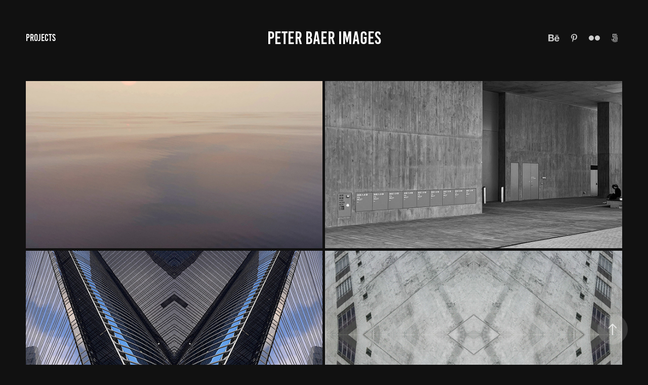

--- FILE ---
content_type: text/html; charset=utf-8
request_url: https://peterbaer.myportfolio.com/
body_size: 11925
content:
<!DOCTYPE HTML>
<html lang="en-US">
<head>
  <meta charset="UTF-8" />
  <meta name="viewport" content="width=device-width, initial-scale=1" />
      <meta name="twitter:card"  content="summary_large_image" />
      <meta name="twitter:site"  content="@AdobePortfolio" />
      <meta  property="og:title" content="Peter Baer" />
      <meta  property="og:image" content="https://cdn.myportfolio.com/248d3128600fb3454c647bea36d9719b/f8f896aa-f257-4dfe-ae27-090417039e5a_car_16x9.jpg?h=0b324785302d7b7abd4d9211b3f1376e" />
      <link rel="icon" href="[data-uri]"  />
      <link rel="stylesheet" href="/dist/css/main.css" type="text/css" />
      <link rel="stylesheet" href="https://cdn.myportfolio.com/248d3128600fb3454c647bea36d9719b/0edecb46bffa400987d3cf41b8219edf1706968933.css?h=43cb79ca3a7e672f7bca492a4887c247" type="text/css" />
    <link rel="canonical" href="https://peterbaer.myportfolio.com/projects" />
      <title>Peter Baer</title>
    <script type="text/javascript" src="//use.typekit.net/ik/[base64].js?cb=35f77bfb8b50944859ea3d3804e7194e7a3173fb" async onload="
    try {
      window.Typekit.load();
    } catch (e) {
      console.warn('Typekit not loaded.');
    }
    "></script>
</head>
  <body class="transition-enabled">  <div class='page-background-video page-background-video-with-panel'>
  </div>
  <div class="js-responsive-nav">
    <div class="responsive-nav has-social">
      <div class="close-responsive-click-area js-close-responsive-nav">
        <div class="close-responsive-button"></div>
      </div>
          <nav class="nav-container" data-hover-hint="nav" data-hover-hint-placement="bottom-start">
                <div class="gallery-title"><a href="/projects" class="active">Projects</a></div>
          </nav>
        <div class="social pf-nav-social" data-context="theme.nav" data-hover-hint="navSocialIcons" data-hover-hint-placement="bottom-start">
          <ul>
                  <li>
                    <a href="https://www.behance.net/peterabaer" target="_blank">
                      <svg id="Layer_1" data-name="Layer 1" xmlns="http://www.w3.org/2000/svg" viewBox="0 0 30 24" class="icon"><path id="path-1" d="M18.83,14.38a2.78,2.78,0,0,0,.65,1.9,2.31,2.31,0,0,0,1.7.59,2.31,2.31,0,0,0,1.38-.41,1.79,1.79,0,0,0,.71-0.87h2.31a4.48,4.48,0,0,1-1.71,2.53,5,5,0,0,1-2.78.76,5.53,5.53,0,0,1-2-.37,4.34,4.34,0,0,1-1.55-1,4.77,4.77,0,0,1-1-1.63,6.29,6.29,0,0,1,0-4.13,4.83,4.83,0,0,1,1-1.64A4.64,4.64,0,0,1,19.09,9a4.86,4.86,0,0,1,2-.4A4.5,4.5,0,0,1,23.21,9a4.36,4.36,0,0,1,1.5,1.3,5.39,5.39,0,0,1,.84,1.86,7,7,0,0,1,.18,2.18h-6.9Zm3.67-3.24A1.94,1.94,0,0,0,21,10.6a2.26,2.26,0,0,0-1,.22,2,2,0,0,0-.66.54,1.94,1.94,0,0,0-.35.69,3.47,3.47,0,0,0-.12.65h4.29A2.75,2.75,0,0,0,22.5,11.14ZM18.29,6h5.36V7.35H18.29V6ZM13.89,17.7a4.4,4.4,0,0,1-1.51.7,6.44,6.44,0,0,1-1.73.22H4.24V5.12h6.24a7.7,7.7,0,0,1,1.73.17,3.67,3.67,0,0,1,1.33.56,2.6,2.6,0,0,1,.86,1,3.74,3.74,0,0,1,.3,1.58,3,3,0,0,1-.46,1.7,3.33,3.33,0,0,1-1.35,1.12,3.19,3.19,0,0,1,1.82,1.26,3.79,3.79,0,0,1,.59,2.17,3.79,3.79,0,0,1-.39,1.77A3.24,3.24,0,0,1,13.89,17.7ZM11.72,8.19a1.25,1.25,0,0,0-.45-0.47,1.88,1.88,0,0,0-.64-0.24,5.5,5.5,0,0,0-.76-0.05H7.16v3.16h3a2,2,0,0,0,1.28-.38A1.43,1.43,0,0,0,11.89,9,1.73,1.73,0,0,0,11.72,8.19ZM11.84,13a2.39,2.39,0,0,0-1.52-.45H7.16v3.73h3.11a3.61,3.61,0,0,0,.82-0.09A2,2,0,0,0,11.77,16a1.39,1.39,0,0,0,.47-0.54,1.85,1.85,0,0,0,.17-0.88A1.77,1.77,0,0,0,11.84,13Z"/></svg>
                    </a>
                  </li>
                  <li>
                    <a href="https://www.pinterest.com/baer1596" target="_blank">
                      <svg xmlns="http://www.w3.org/2000/svg" xmlns:xlink="http://www.w3.org/1999/xlink" version="1.1" id="Layer_1" viewBox="0 0 30 24" xml:space="preserve" class="icon"><path d="M15.36 4C11.13 4 9 7.1 9 9.74c0 1.6 0.6 3 1.8 3.51c0.2 0.1 0.4 0 0.45-0.23 c0.04-0.16 0.14-0.57 0.18-0.74c0.06-0.23 0.04-0.31-0.13-0.51c-0.36-0.44-0.59-1-0.59-1.8c0-2.32 1.68-4.4 4.38-4.4 c2.39 0 3.7 1.5 3.7 3.52c0 2.65-1.14 4.89-2.82 4.89c-0.93 0-1.63-0.8-1.4-1.77c0.27-1.16 0.79-2.42 0.79-3.26 c0-0.75-0.39-1.38-1.2-1.38c-0.95 0-1.72 1.02-1.72 2.38c0 0.9 0.3 1.4 0.3 1.45s-0.97 4.26-1.14 5 c-0.34 1.49-0.05 3.31-0.03 3.49c0.01 0.1 0.1 0.1 0.2 0.05c0.09-0.12 1.22-1.56 1.61-3.01c0.11-0.41 0.63-2.53 0.63-2.53 c0.31 0.6 1.2 1.1 2.2 1.15c2.86 0 4.8-2.69 4.8-6.3C21 6.5 18.8 4 15.4 4z"/></svg>
                    </a>
                  </li>
                  <li>
                    <a href="http://www.flickr.com/photos/43037743@N07/" target="_blank">
                      <svg version="1.1" id="Layer_1" xmlns="http://www.w3.org/2000/svg" xmlns:xlink="http://www.w3.org/1999/xlink" viewBox="0 0 30 24" style="enable-background:new 0 0 30 24;" xml:space="preserve" class="icon"><circle cx="9" cy="12" r="5"/><circle cx="21" cy="12" r="5"/></svg>
                    </a>
                  </li>
                  <li>
                    <a href="http://peterbaer.500px.com" target="_blank">
                      <svg version="1.1" id="Layer_1" xmlns="http://www.w3.org/2000/svg" xmlns:xlink="http://www.w3.org/1999/xlink" x="0px" y="0px" viewBox="0 0 30 24" style="enable-background:new 0 0 30 24;" xml:space="preserve" class="icon">
                      <path d="M11,14.5c0,0,0.1,0.2,0.1,0.4c0.3,0.6,0.6,1.2,1.1,1.7c0.5,0.5,1,0.9,1.7,1.1c0.6,0.3,1.3,0.4,2,0.4c0.7,0,1.4-0.1,2-0.4
                        c0.6-0.3,1.2-0.6,1.7-1.1c0.5-0.5,0.9-1,1.1-1.7c0.3-0.6,0.4-1.3,0.4-2c0-0.7-0.1-1.4-0.4-2c-0.3-0.6-0.6-1.2-1.1-1.7
                        c-0.5-0.5-1-0.9-1.7-1.1c-0.6-0.3-1.3-0.4-2-0.4c-0.7,0-1.4,0.1-2.1,0.4c-0.5,0.2-1.4,0.8-1.9,1.3l0,0V5l7.2,0
                        c0.3,0,0.3-0.4,0.3-0.5c0-0.1,0-0.5-0.3-0.5l-7.8,0C11.2,4,11,4.2,11,4.3v6.1c0,0.2,0.2,0.3,0.5,0.4c0.4,0.1,0.5,0,0.7-0.2l0,0
                        c0.2-0.2,0.7-0.8,0.7-0.8c0.8-0.8,1.9-1.3,3-1.3c1.1,0,2.2,0.4,3,1.3c0.8,0.8,1.3,1.9,1.3,3c0,1.1-0.4,2.2-1.2,3
                        c-0.8,0.8-1.9,1.3-3,1.3c-0.8,0-1.5-0.2-2.2-0.6l0-3.7c0-0.5,0.2-1,0.6-1.4c0.4-0.5,1-0.7,1.6-0.7c0.6,0,1.2,0.2,1.6,0.6
                        c0.4,0.4,0.6,0.9,0.6,1.5c0,1.2-1,2.2-2.2,2.2c-0.2,0-0.7-0.1-0.7-0.1c-0.2-0.1-0.4,0.3-0.4,0.4c-0.1,0.4,0.1,0.5,0.1,0.5
                        c0.4,0.1,0.7,0.1,1,0.1c1.7,0,3.2-1.4,3.2-3.2c0-1.7-1.4-3.1-3.2-3.1c-0.9,0-1.7,0.3-2.3,0.9c-0.6,0.6-0.9,1.3-0.9,2.1l0,0
                        c0,0.1,0,2.3,0,3l0,0c-0.3-0.4-0.7-0.9-0.9-1.5c-0.1-0.2-0.3-0.2-0.5-0.1C11.2,14.2,10.9,14.3,11,14.5L11,14.5z M14.7,13.6
                        c0,0.1,0.1,0.2,0.2,0.3l0,0c0.1,0.1,0.2,0.1,0.3,0.1c0.1,0,0.1,0,0.1,0c0,0,0.5-0.5,0.6-0.6l0.6,0.6c0.1,0.1,0.1,0.1,0.2,0.1
                        c0.1,0,0.2-0.1,0.3-0.2c0.2-0.2,0.1-0.4,0.1-0.4l-0.6-0.6l0.6-0.6c0.1-0.1,0-0.3-0.1-0.4c-0.2-0.2-0.3-0.2-0.4-0.1l-0.6,0.6
                        l-0.6-0.6c0,0-0.1,0-0.1,0c-0.1,0-0.2,0.1-0.3,0.2c-0.2,0.2-0.2,0.3-0.1,0.4l0.6,0.6l-0.6,0.6C14.7,13.5,14.7,13.6,14.7,13.6z
                         M16,5.7c-0.9,0-1.9,0.2-2.7,0.5c-0.1,0-0.1,0.1-0.1,0.2c0,0.1,0,0.2,0.1,0.3c0,0.1,0.2,0.4,0.4,0.3c0.8-0.3,1.6-0.4,2.3-0.4
                        c0.9,0,1.7,0.2,2.5,0.5c0.6,0.3,1.2,0.6,1.8,1.2c0,0,0.1,0.1,0.1,0.1c0.1,0,0.2-0.1,0.3-0.2C20.9,8,21,7.8,20.9,7.6
                        c-0.6-0.6-1.3-1-2.1-1.4C17.9,5.9,16.9,5.7,16,5.7z M21,17.3L21,17.3c-0.1-0.1-0.2-0.2-0.3-0.2c-0.1,0-0.2,0-0.2,0.1l-0.1,0.1
                        c-0.6,0.6-1.3,1-2,1.4c-0.8,0.3-1.6,0.5-2.5,0.5c-0.9,0-1.7-0.2-2.5-0.5c-0.8-0.3-1.4-0.8-2-1.4c-0.6-0.6-1.1-1.3-1.4-2
                        c-0.3-0.7-0.4-1.2-0.4-1.4c0,0,0,0,0,0c0-0.2-0.2-0.2-0.5-0.2c-0.1,0-0.5,0.1-0.4,0.3l0,0C8.9,14.5,9,15,9.3,15.6
                        c0.4,0.9,0.9,1.6,1.6,2.3c0.7,0.7,1.4,1.2,2.3,1.6C14,19.8,15,20,16,20c1,0,1.9-0.2,2.8-0.6c0.9-0.4,1.6-0.9,2.3-1.6
                        c0,0,0,0,0.1-0.1C21.2,17.7,21.3,17.6,21,17.3z"/>
                      </svg>
                    </a>
                  </li>
          </ul>
        </div>
    </div>
  </div>
    <header class="site-header js-site-header " data-context="theme.nav" data-hover-hint="nav" data-hover-hint-placement="top-start">
        <nav class="nav-container" data-hover-hint="nav" data-hover-hint-placement="bottom-start">
                <div class="gallery-title"><a href="/projects" class="active">Projects</a></div>
        </nav>
        <div class="logo-wrap" data-context="theme.logo.header" data-hover-hint="logo" data-hover-hint-placement="bottom-start">
          <div class="logo e2e-site-logo-text logo-text  ">
              <a href="/projects" class="preserve-whitespace">peter baer images</a>

          </div>
        </div>
        <div class="social pf-nav-social" data-context="theme.nav" data-hover-hint="navSocialIcons" data-hover-hint-placement="bottom-start">
          <ul>
                  <li>
                    <a href="https://www.behance.net/peterabaer" target="_blank">
                      <svg id="Layer_1" data-name="Layer 1" xmlns="http://www.w3.org/2000/svg" viewBox="0 0 30 24" class="icon"><path id="path-1" d="M18.83,14.38a2.78,2.78,0,0,0,.65,1.9,2.31,2.31,0,0,0,1.7.59,2.31,2.31,0,0,0,1.38-.41,1.79,1.79,0,0,0,.71-0.87h2.31a4.48,4.48,0,0,1-1.71,2.53,5,5,0,0,1-2.78.76,5.53,5.53,0,0,1-2-.37,4.34,4.34,0,0,1-1.55-1,4.77,4.77,0,0,1-1-1.63,6.29,6.29,0,0,1,0-4.13,4.83,4.83,0,0,1,1-1.64A4.64,4.64,0,0,1,19.09,9a4.86,4.86,0,0,1,2-.4A4.5,4.5,0,0,1,23.21,9a4.36,4.36,0,0,1,1.5,1.3,5.39,5.39,0,0,1,.84,1.86,7,7,0,0,1,.18,2.18h-6.9Zm3.67-3.24A1.94,1.94,0,0,0,21,10.6a2.26,2.26,0,0,0-1,.22,2,2,0,0,0-.66.54,1.94,1.94,0,0,0-.35.69,3.47,3.47,0,0,0-.12.65h4.29A2.75,2.75,0,0,0,22.5,11.14ZM18.29,6h5.36V7.35H18.29V6ZM13.89,17.7a4.4,4.4,0,0,1-1.51.7,6.44,6.44,0,0,1-1.73.22H4.24V5.12h6.24a7.7,7.7,0,0,1,1.73.17,3.67,3.67,0,0,1,1.33.56,2.6,2.6,0,0,1,.86,1,3.74,3.74,0,0,1,.3,1.58,3,3,0,0,1-.46,1.7,3.33,3.33,0,0,1-1.35,1.12,3.19,3.19,0,0,1,1.82,1.26,3.79,3.79,0,0,1,.59,2.17,3.79,3.79,0,0,1-.39,1.77A3.24,3.24,0,0,1,13.89,17.7ZM11.72,8.19a1.25,1.25,0,0,0-.45-0.47,1.88,1.88,0,0,0-.64-0.24,5.5,5.5,0,0,0-.76-0.05H7.16v3.16h3a2,2,0,0,0,1.28-.38A1.43,1.43,0,0,0,11.89,9,1.73,1.73,0,0,0,11.72,8.19ZM11.84,13a2.39,2.39,0,0,0-1.52-.45H7.16v3.73h3.11a3.61,3.61,0,0,0,.82-0.09A2,2,0,0,0,11.77,16a1.39,1.39,0,0,0,.47-0.54,1.85,1.85,0,0,0,.17-0.88A1.77,1.77,0,0,0,11.84,13Z"/></svg>
                    </a>
                  </li>
                  <li>
                    <a href="https://www.pinterest.com/baer1596" target="_blank">
                      <svg xmlns="http://www.w3.org/2000/svg" xmlns:xlink="http://www.w3.org/1999/xlink" version="1.1" id="Layer_1" viewBox="0 0 30 24" xml:space="preserve" class="icon"><path d="M15.36 4C11.13 4 9 7.1 9 9.74c0 1.6 0.6 3 1.8 3.51c0.2 0.1 0.4 0 0.45-0.23 c0.04-0.16 0.14-0.57 0.18-0.74c0.06-0.23 0.04-0.31-0.13-0.51c-0.36-0.44-0.59-1-0.59-1.8c0-2.32 1.68-4.4 4.38-4.4 c2.39 0 3.7 1.5 3.7 3.52c0 2.65-1.14 4.89-2.82 4.89c-0.93 0-1.63-0.8-1.4-1.77c0.27-1.16 0.79-2.42 0.79-3.26 c0-0.75-0.39-1.38-1.2-1.38c-0.95 0-1.72 1.02-1.72 2.38c0 0.9 0.3 1.4 0.3 1.45s-0.97 4.26-1.14 5 c-0.34 1.49-0.05 3.31-0.03 3.49c0.01 0.1 0.1 0.1 0.2 0.05c0.09-0.12 1.22-1.56 1.61-3.01c0.11-0.41 0.63-2.53 0.63-2.53 c0.31 0.6 1.2 1.1 2.2 1.15c2.86 0 4.8-2.69 4.8-6.3C21 6.5 18.8 4 15.4 4z"/></svg>
                    </a>
                  </li>
                  <li>
                    <a href="http://www.flickr.com/photos/43037743@N07/" target="_blank">
                      <svg version="1.1" id="Layer_1" xmlns="http://www.w3.org/2000/svg" xmlns:xlink="http://www.w3.org/1999/xlink" viewBox="0 0 30 24" style="enable-background:new 0 0 30 24;" xml:space="preserve" class="icon"><circle cx="9" cy="12" r="5"/><circle cx="21" cy="12" r="5"/></svg>
                    </a>
                  </li>
                  <li>
                    <a href="http://peterbaer.500px.com" target="_blank">
                      <svg version="1.1" id="Layer_1" xmlns="http://www.w3.org/2000/svg" xmlns:xlink="http://www.w3.org/1999/xlink" x="0px" y="0px" viewBox="0 0 30 24" style="enable-background:new 0 0 30 24;" xml:space="preserve" class="icon">
                      <path d="M11,14.5c0,0,0.1,0.2,0.1,0.4c0.3,0.6,0.6,1.2,1.1,1.7c0.5,0.5,1,0.9,1.7,1.1c0.6,0.3,1.3,0.4,2,0.4c0.7,0,1.4-0.1,2-0.4
                        c0.6-0.3,1.2-0.6,1.7-1.1c0.5-0.5,0.9-1,1.1-1.7c0.3-0.6,0.4-1.3,0.4-2c0-0.7-0.1-1.4-0.4-2c-0.3-0.6-0.6-1.2-1.1-1.7
                        c-0.5-0.5-1-0.9-1.7-1.1c-0.6-0.3-1.3-0.4-2-0.4c-0.7,0-1.4,0.1-2.1,0.4c-0.5,0.2-1.4,0.8-1.9,1.3l0,0V5l7.2,0
                        c0.3,0,0.3-0.4,0.3-0.5c0-0.1,0-0.5-0.3-0.5l-7.8,0C11.2,4,11,4.2,11,4.3v6.1c0,0.2,0.2,0.3,0.5,0.4c0.4,0.1,0.5,0,0.7-0.2l0,0
                        c0.2-0.2,0.7-0.8,0.7-0.8c0.8-0.8,1.9-1.3,3-1.3c1.1,0,2.2,0.4,3,1.3c0.8,0.8,1.3,1.9,1.3,3c0,1.1-0.4,2.2-1.2,3
                        c-0.8,0.8-1.9,1.3-3,1.3c-0.8,0-1.5-0.2-2.2-0.6l0-3.7c0-0.5,0.2-1,0.6-1.4c0.4-0.5,1-0.7,1.6-0.7c0.6,0,1.2,0.2,1.6,0.6
                        c0.4,0.4,0.6,0.9,0.6,1.5c0,1.2-1,2.2-2.2,2.2c-0.2,0-0.7-0.1-0.7-0.1c-0.2-0.1-0.4,0.3-0.4,0.4c-0.1,0.4,0.1,0.5,0.1,0.5
                        c0.4,0.1,0.7,0.1,1,0.1c1.7,0,3.2-1.4,3.2-3.2c0-1.7-1.4-3.1-3.2-3.1c-0.9,0-1.7,0.3-2.3,0.9c-0.6,0.6-0.9,1.3-0.9,2.1l0,0
                        c0,0.1,0,2.3,0,3l0,0c-0.3-0.4-0.7-0.9-0.9-1.5c-0.1-0.2-0.3-0.2-0.5-0.1C11.2,14.2,10.9,14.3,11,14.5L11,14.5z M14.7,13.6
                        c0,0.1,0.1,0.2,0.2,0.3l0,0c0.1,0.1,0.2,0.1,0.3,0.1c0.1,0,0.1,0,0.1,0c0,0,0.5-0.5,0.6-0.6l0.6,0.6c0.1,0.1,0.1,0.1,0.2,0.1
                        c0.1,0,0.2-0.1,0.3-0.2c0.2-0.2,0.1-0.4,0.1-0.4l-0.6-0.6l0.6-0.6c0.1-0.1,0-0.3-0.1-0.4c-0.2-0.2-0.3-0.2-0.4-0.1l-0.6,0.6
                        l-0.6-0.6c0,0-0.1,0-0.1,0c-0.1,0-0.2,0.1-0.3,0.2c-0.2,0.2-0.2,0.3-0.1,0.4l0.6,0.6l-0.6,0.6C14.7,13.5,14.7,13.6,14.7,13.6z
                         M16,5.7c-0.9,0-1.9,0.2-2.7,0.5c-0.1,0-0.1,0.1-0.1,0.2c0,0.1,0,0.2,0.1,0.3c0,0.1,0.2,0.4,0.4,0.3c0.8-0.3,1.6-0.4,2.3-0.4
                        c0.9,0,1.7,0.2,2.5,0.5c0.6,0.3,1.2,0.6,1.8,1.2c0,0,0.1,0.1,0.1,0.1c0.1,0,0.2-0.1,0.3-0.2C20.9,8,21,7.8,20.9,7.6
                        c-0.6-0.6-1.3-1-2.1-1.4C17.9,5.9,16.9,5.7,16,5.7z M21,17.3L21,17.3c-0.1-0.1-0.2-0.2-0.3-0.2c-0.1,0-0.2,0-0.2,0.1l-0.1,0.1
                        c-0.6,0.6-1.3,1-2,1.4c-0.8,0.3-1.6,0.5-2.5,0.5c-0.9,0-1.7-0.2-2.5-0.5c-0.8-0.3-1.4-0.8-2-1.4c-0.6-0.6-1.1-1.3-1.4-2
                        c-0.3-0.7-0.4-1.2-0.4-1.4c0,0,0,0,0,0c0-0.2-0.2-0.2-0.5-0.2c-0.1,0-0.5,0.1-0.4,0.3l0,0C8.9,14.5,9,15,9.3,15.6
                        c0.4,0.9,0.9,1.6,1.6,2.3c0.7,0.7,1.4,1.2,2.3,1.6C14,19.8,15,20,16,20c1,0,1.9-0.2,2.8-0.6c0.9-0.4,1.6-0.9,2.3-1.6
                        c0,0,0,0,0.1-0.1C21.2,17.7,21.3,17.6,21,17.3z"/>
                      </svg>
                    </a>
                  </li>
          </ul>
        </div>
        <div class="hamburger-click-area js-hamburger">
          <div class="hamburger">
            <i></i>
            <i></i>
            <i></i>
          </div>
        </div>
    </header>
    <div class="header-placeholder"></div>
  <div class="site-wrap cfix js-site-wrap">
    <div class="site-container">
      <div class="site-content e2e-site-content">
        <main>
          <section class="project-covers" data-context="page.gallery.covers">
          <a class="project-cover js-project-cover-touch hold-space" href="/a-very-quiet-morning-east-of-the-pratas-reef" data-context="pages" data-identity="id:p64daf57f04c6d2f27d73732e2ad6459a990e0f88bf53a70ab2082" data-hover-hint="galleryPageCover" data-hover-hint-id="p64daf57f04c6d2f27d73732e2ad6459a990e0f88bf53a70ab2082">
            <div class="cover-content-container">
              <div class="cover-image-wrap">
                <div class="cover-image">
                    <div class="cover cover-normal">

            <img
              class="cover__img js-lazy"
              src="https://cdn.myportfolio.com/248d3128600fb3454c647bea36d9719b/f8f896aa-f257-4dfe-ae27-090417039e5a_carw_16x9x32.jpg?h=46a1df8b734768060bef13ac3c0fc53d"
              data-src="https://cdn.myportfolio.com/248d3128600fb3454c647bea36d9719b/f8f896aa-f257-4dfe-ae27-090417039e5a_car_16x9.jpg?h=0b324785302d7b7abd4d9211b3f1376e"
              data-srcset="https://cdn.myportfolio.com/248d3128600fb3454c647bea36d9719b/f8f896aa-f257-4dfe-ae27-090417039e5a_carw_16x9x640.jpg?h=feac80c594780cf7602c3e98fc24a03a 640w, https://cdn.myportfolio.com/248d3128600fb3454c647bea36d9719b/f8f896aa-f257-4dfe-ae27-090417039e5a_carw_16x9x1280.jpg?h=acd33478614897e7fd0d98b15dfb8ca3 1280w, https://cdn.myportfolio.com/248d3128600fb3454c647bea36d9719b/f8f896aa-f257-4dfe-ae27-090417039e5a_carw_16x9x1366.jpg?h=cc1f5ae1e00718d1a0ae201a7df748ee 1366w, https://cdn.myportfolio.com/248d3128600fb3454c647bea36d9719b/f8f896aa-f257-4dfe-ae27-090417039e5a_carw_16x9x1920.jpg?h=3151bc70ee6d3baed44ea0254666e4ca 1920w, https://cdn.myportfolio.com/248d3128600fb3454c647bea36d9719b/f8f896aa-f257-4dfe-ae27-090417039e5a_carw_16x9x2560.jpg?h=22228e575631553e87806a226c7a5807 2560w, https://cdn.myportfolio.com/248d3128600fb3454c647bea36d9719b/f8f896aa-f257-4dfe-ae27-090417039e5a_carw_16x9x5120.jpg?h=1ea726e97a46fbc679716a49cb88a854 5120w"
              data-sizes="(max-width: 540px) 100vw, (max-width: 768px) 50vw, calc(100vw / 2)"
            >
                              </div>
                </div>
              </div>
              <div class="details-wrap">
                <div class="details">
                  <div class="details-inner">
                      <div class="title preserve-whitespace">a very quiet morning east of the Pratas Reef</div>
                      <div class="date">2023</div>
                  </div>
                </div>
              </div>
            </div>
          </a>
          <a class="project-cover js-project-cover-touch hold-space" href="/little-people" data-context="pages" data-identity="id:p61ecff8a1dd7fbdf2a63d2a9b09a416622ee7ac30f601a5d201b0" data-hover-hint="galleryPageCover" data-hover-hint-id="p61ecff8a1dd7fbdf2a63d2a9b09a416622ee7ac30f601a5d201b0">
            <div class="cover-content-container">
              <div class="cover-image-wrap">
                <div class="cover-image">
                    <div class="cover cover-normal">

            <img
              class="cover__img js-lazy"
              src="https://cdn.myportfolio.com/248d3128600fb3454c647bea36d9719b/575f3e54-840b-4b8f-8e7e-367d4abec01a_carw_16x9x32.JPG?h=700919fc155ea6ae1746dc5b8048136f"
              data-src="https://cdn.myportfolio.com/248d3128600fb3454c647bea36d9719b/575f3e54-840b-4b8f-8e7e-367d4abec01a_car_16x9.JPG?h=0e4440d31ad1f1d0c1906d34c255190d"
              data-srcset="https://cdn.myportfolio.com/248d3128600fb3454c647bea36d9719b/575f3e54-840b-4b8f-8e7e-367d4abec01a_carw_16x9x640.JPG?h=4b7b369fef4e27da2ebcef6d61294b5e 640w, https://cdn.myportfolio.com/248d3128600fb3454c647bea36d9719b/575f3e54-840b-4b8f-8e7e-367d4abec01a_carw_16x9x1280.JPG?h=9221ec7ebe3cdd1c9d3aec68804c0ac9 1280w, https://cdn.myportfolio.com/248d3128600fb3454c647bea36d9719b/575f3e54-840b-4b8f-8e7e-367d4abec01a_carw_16x9x1366.JPG?h=138201cf77eedf059cace6d9ea72051c 1366w, https://cdn.myportfolio.com/248d3128600fb3454c647bea36d9719b/575f3e54-840b-4b8f-8e7e-367d4abec01a_carw_16x9x1920.JPG?h=da6c938498bdaf8159ea21d84f9026de 1920w, https://cdn.myportfolio.com/248d3128600fb3454c647bea36d9719b/575f3e54-840b-4b8f-8e7e-367d4abec01a_carw_16x9x2560.JPG?h=262ada8ed0050db26a00b5ef4a2ee187 2560w, https://cdn.myportfolio.com/248d3128600fb3454c647bea36d9719b/575f3e54-840b-4b8f-8e7e-367d4abec01a_carw_16x9x5120.JPG?h=1bec7fee5054171fbd8fbd8a4c18637f 5120w"
              data-sizes="(max-width: 540px) 100vw, (max-width: 768px) 50vw, calc(100vw / 2)"
            >
                              </div>
                </div>
              </div>
              <div class="details-wrap">
                <div class="details">
                  <div class="details-inner">
                      <div class="title preserve-whitespace">little people</div>
                      <div class="date">2022</div>
                  </div>
                </div>
              </div>
            </div>
          </a>
          <a class="project-cover js-project-cover-touch hold-space" href="/mesmerizing-high-rises-1" data-context="pages" data-identity="id:p60dc444faa073a370c222ae2c7e22e22937ddef271efa1ce5df8b" data-hover-hint="galleryPageCover" data-hover-hint-id="p60dc444faa073a370c222ae2c7e22e22937ddef271efa1ce5df8b">
            <div class="cover-content-container">
              <div class="cover-image-wrap">
                <div class="cover-image">
                    <div class="cover cover-normal">

            <img
              class="cover__img js-lazy"
              src="https://cdn.myportfolio.com/248d3128600fb3454c647bea36d9719b/eec9db35-5f5a-47ee-95d0-6923a0bd8809_carw_16x9x32.jpeg?h=b3755a26a1d39a3f65cc5d50e3ae7b31"
              data-src="https://cdn.myportfolio.com/248d3128600fb3454c647bea36d9719b/eec9db35-5f5a-47ee-95d0-6923a0bd8809_car_16x9.jpeg?h=5ba26f7ae6e16afee71bf5cb51d62e8d"
              data-srcset="https://cdn.myportfolio.com/248d3128600fb3454c647bea36d9719b/eec9db35-5f5a-47ee-95d0-6923a0bd8809_carw_16x9x640.jpeg?h=8611316daaa52ada9420350a47b30310 640w, https://cdn.myportfolio.com/248d3128600fb3454c647bea36d9719b/eec9db35-5f5a-47ee-95d0-6923a0bd8809_carw_16x9x1280.jpeg?h=f4c89c07c315475a461746f61725c3c6 1280w, https://cdn.myportfolio.com/248d3128600fb3454c647bea36d9719b/eec9db35-5f5a-47ee-95d0-6923a0bd8809_carw_16x9x1366.jpeg?h=984424fcf136ce15067841fee13aeba3 1366w, https://cdn.myportfolio.com/248d3128600fb3454c647bea36d9719b/eec9db35-5f5a-47ee-95d0-6923a0bd8809_carw_16x9x1920.jpeg?h=c4f65a4a0b088df8128a4d7803449bf5 1920w, https://cdn.myportfolio.com/248d3128600fb3454c647bea36d9719b/eec9db35-5f5a-47ee-95d0-6923a0bd8809_carw_16x9x2560.jpeg?h=d1d892b7e7bba9560ffe16a8e811715c 2560w, https://cdn.myportfolio.com/248d3128600fb3454c647bea36d9719b/eec9db35-5f5a-47ee-95d0-6923a0bd8809_carw_16x9x5120.jpeg?h=7fc79cb4e6e6defd4b417a654dc236e9 5120w"
              data-sizes="(max-width: 540px) 100vw, (max-width: 768px) 50vw, calc(100vw / 2)"
            >
                              </div>
                </div>
              </div>
              <div class="details-wrap">
                <div class="details">
                  <div class="details-inner">
                      <div class="title preserve-whitespace">mesmerizing high rises</div>
                      <div class="date">2021</div>
                  </div>
                </div>
              </div>
            </div>
          </a>
          <a class="project-cover js-project-cover-touch hold-space" href="/concrete" data-context="pages" data-identity="id:p60dc44506fa6823eccc95b152fe22b3de8cbc331454f6b7f55d32" data-hover-hint="galleryPageCover" data-hover-hint-id="p60dc44506fa6823eccc95b152fe22b3de8cbc331454f6b7f55d32">
            <div class="cover-content-container">
              <div class="cover-image-wrap">
                <div class="cover-image">
                    <div class="cover cover-normal">

            <img
              class="cover__img js-lazy"
              src="https://cdn.myportfolio.com/248d3128600fb3454c647bea36d9719b/b699cd22-4240-4add-a108-8710b89cad18_carw_16x9x32.jpg?h=e96ad0741ab5d4868bdc57ecd259442b"
              data-src="https://cdn.myportfolio.com/248d3128600fb3454c647bea36d9719b/b699cd22-4240-4add-a108-8710b89cad18_car_16x9.jpg?h=f74ba53072d5e537527ba7c71560ca6c"
              data-srcset="https://cdn.myportfolio.com/248d3128600fb3454c647bea36d9719b/b699cd22-4240-4add-a108-8710b89cad18_carw_16x9x640.jpg?h=82b40ed07e7a3aaabc57c721ba34bd95 640w, https://cdn.myportfolio.com/248d3128600fb3454c647bea36d9719b/b699cd22-4240-4add-a108-8710b89cad18_carw_16x9x1280.jpg?h=4e2397f7c48e2c13cf250131248d5bc0 1280w, https://cdn.myportfolio.com/248d3128600fb3454c647bea36d9719b/b699cd22-4240-4add-a108-8710b89cad18_carw_16x9x1366.jpg?h=b21f68c90b1d62290618c54258912cdf 1366w, https://cdn.myportfolio.com/248d3128600fb3454c647bea36d9719b/b699cd22-4240-4add-a108-8710b89cad18_carw_16x9x1920.jpg?h=ad1d61d3b645998c90761c7830e21003 1920w, https://cdn.myportfolio.com/248d3128600fb3454c647bea36d9719b/b699cd22-4240-4add-a108-8710b89cad18_carw_16x9x2560.jpg?h=c4d1f7fceca264947edf32d67ff6d141 2560w, https://cdn.myportfolio.com/248d3128600fb3454c647bea36d9719b/b699cd22-4240-4add-a108-8710b89cad18_carw_16x9x5120.jpg?h=3bf52ea5310564541a57531b95e8d32f 5120w"
              data-sizes="(max-width: 540px) 100vw, (max-width: 768px) 50vw, calc(100vw / 2)"
            >
                              </div>
                </div>
              </div>
              <div class="details-wrap">
                <div class="details">
                  <div class="details-inner">
                      <div class="title preserve-whitespace">concrete</div>
                      <div class="date">2021</div>
                  </div>
                </div>
              </div>
            </div>
          </a>
          <a class="project-cover js-project-cover-touch hold-space" href="/red-in-hong-kong" data-context="pages" data-identity="id:p577b95caa192955c4f52ada56ac6591663252a89a3bef75a9b61b" data-hover-hint="galleryPageCover" data-hover-hint-id="p577b95caa192955c4f52ada56ac6591663252a89a3bef75a9b61b">
            <div class="cover-content-container">
              <div class="cover-image-wrap">
                <div class="cover-image">
                    <div class="cover cover-normal">

            <img
              class="cover__img js-lazy"
              src="https://cdn.myportfolio.com/248d3128600fb3454c647bea36d9719b/b3b4dc40334829.577b96efc3650_carw_16x9x32.jpg?h=78392a6e365ce4d959fa7ce2aef26c8d"
              data-src="https://cdn.myportfolio.com/248d3128600fb3454c647bea36d9719b/b3b4dc40334829.577b96efc3650_car_16x9.jpg?h=acf1df2e73b60da6dfda1d35ace8d15a"
              data-srcset="https://cdn.myportfolio.com/248d3128600fb3454c647bea36d9719b/b3b4dc40334829.577b96efc3650_carw_16x9x640.jpg?h=84e38287b8b074790770f5073e86116f 640w, https://cdn.myportfolio.com/248d3128600fb3454c647bea36d9719b/b3b4dc40334829.577b96efc3650_carw_16x9x1280.jpg?h=68dc924b3f380145bdd092c423bc5c45 1280w, https://cdn.myportfolio.com/248d3128600fb3454c647bea36d9719b/b3b4dc40334829.577b96efc3650_carw_16x9x1366.jpg?h=e65789d1152bfda43e480ad91f7fe139 1366w, https://cdn.myportfolio.com/248d3128600fb3454c647bea36d9719b/b3b4dc40334829.577b96efc3650_carw_16x9x1920.jpg?h=157c0a8533d18d858cef1a4330bf6059 1920w, https://cdn.myportfolio.com/248d3128600fb3454c647bea36d9719b/b3b4dc40334829.577b96efc3650_carw_16x9x2560.jpg?h=6752f400eb8d13608144e809b93ef459 2560w, https://cdn.myportfolio.com/248d3128600fb3454c647bea36d9719b/b3b4dc40334829.577b96efc3650_carw_16x9x5120.jpg?h=fec75235e34025d938b17aded9ea2ae0 5120w"
              data-sizes="(max-width: 540px) 100vw, (max-width: 768px) 50vw, calc(100vw / 2)"
            >
                              </div>
                </div>
              </div>
              <div class="details-wrap">
                <div class="details">
                  <div class="details-inner">
                      <div class="title preserve-whitespace">red</div>
                      <div class="date">2016</div>
                  </div>
                </div>
              </div>
            </div>
          </a>
          <a class="project-cover js-project-cover-touch hold-space" href="/niesen-the-swiss-pyramide" data-context="pages" data-identity="id:p64daf57e329d6f3c32c4953957ac74e58d384a43f8bc5979d3f8f" data-hover-hint="galleryPageCover" data-hover-hint-id="p64daf57e329d6f3c32c4953957ac74e58d384a43f8bc5979d3f8f">
            <div class="cover-content-container">
              <div class="cover-image-wrap">
                <div class="cover-image">
                    <div class="cover cover-normal">

            <img
              class="cover__img js-lazy"
              src="https://cdn.myportfolio.com/248d3128600fb3454c647bea36d9719b/925c0184-54fc-4390-b88e-7be4e2d09f2f_carw_16x9x32.jpg?h=5bb0a6fd1e36b61616ec1233cd886a6c"
              data-src="https://cdn.myportfolio.com/248d3128600fb3454c647bea36d9719b/925c0184-54fc-4390-b88e-7be4e2d09f2f_car_16x9.jpg?h=b8a6b8b05111079ea4a82a260fec2ea6"
              data-srcset="https://cdn.myportfolio.com/248d3128600fb3454c647bea36d9719b/925c0184-54fc-4390-b88e-7be4e2d09f2f_carw_16x9x640.jpg?h=eb82a87fe21b4bea920747f143f10234 640w, https://cdn.myportfolio.com/248d3128600fb3454c647bea36d9719b/925c0184-54fc-4390-b88e-7be4e2d09f2f_carw_16x9x1280.jpg?h=198d4fc1e3c95cb750f68f84cfea3544 1280w, https://cdn.myportfolio.com/248d3128600fb3454c647bea36d9719b/925c0184-54fc-4390-b88e-7be4e2d09f2f_carw_16x9x1366.jpg?h=0da0df7924c43f413efcc0801a6051f2 1366w, https://cdn.myportfolio.com/248d3128600fb3454c647bea36d9719b/925c0184-54fc-4390-b88e-7be4e2d09f2f_carw_16x9x1920.jpg?h=55be13cc60ba8a0f49d52ab32e4e969d 1920w, https://cdn.myportfolio.com/248d3128600fb3454c647bea36d9719b/925c0184-54fc-4390-b88e-7be4e2d09f2f_carw_16x9x2560.jpg?h=1154862434cd854cf2a115eee622cac6 2560w, https://cdn.myportfolio.com/248d3128600fb3454c647bea36d9719b/925c0184-54fc-4390-b88e-7be4e2d09f2f_carw_16x9x5120.jpg?h=4d77b8e28293996358f4fab97eeba669 5120w"
              data-sizes="(max-width: 540px) 100vw, (max-width: 768px) 50vw, calc(100vw / 2)"
            >
                              </div>
                </div>
              </div>
              <div class="details-wrap">
                <div class="details">
                  <div class="details-inner">
                      <div class="title preserve-whitespace">Niesen - the Swiss pyramide</div>
                      <div class="date">2023</div>
                  </div>
                </div>
              </div>
            </div>
          </a>
          <a class="project-cover js-project-cover-touch hold-space" href="/green" data-context="pages" data-identity="id:p577de58446356d262846366baa4084f9366dcd7732e29eb2a2789" data-hover-hint="galleryPageCover" data-hover-hint-id="p577de58446356d262846366baa4084f9366dcd7732e29eb2a2789">
            <div class="cover-content-container">
              <div class="cover-image-wrap">
                <div class="cover-image">
                    <div class="cover cover-normal">

            <img
              class="cover__img js-lazy"
              src="https://cdn.myportfolio.com/248d3128600fb3454c647bea36d9719b/ec3e5840402277.577de6fdbd7dd_carw_16x9x32.jpg?h=8342c17c52fb8e12f56b5c1a45bb4f78"
              data-src="https://cdn.myportfolio.com/248d3128600fb3454c647bea36d9719b/ec3e5840402277.577de6fdbd7dd_car_16x9.jpg?h=392cb15f10afa38a94f57b467d19f39a"
              data-srcset="https://cdn.myportfolio.com/248d3128600fb3454c647bea36d9719b/ec3e5840402277.577de6fdbd7dd_carw_16x9x640.jpg?h=00c19e81fe7f726a14403a3ff5689b52 640w, https://cdn.myportfolio.com/248d3128600fb3454c647bea36d9719b/ec3e5840402277.577de6fdbd7dd_carw_16x9x1280.jpg?h=9e079ffc7c547f0d898e381c4e1825ed 1280w, https://cdn.myportfolio.com/248d3128600fb3454c647bea36d9719b/ec3e5840402277.577de6fdbd7dd_carw_16x9x1366.jpg?h=23d94140614ceb9fc3945cf486d52e44 1366w, https://cdn.myportfolio.com/248d3128600fb3454c647bea36d9719b/ec3e5840402277.577de6fdbd7dd_carw_16x9x1920.jpg?h=6fb403dd35ecf1978b831266ab346399 1920w, https://cdn.myportfolio.com/248d3128600fb3454c647bea36d9719b/ec3e5840402277.577de6fdbd7dd_carw_16x9x2560.jpg?h=8e3ccf03d06aa47a94eb3b27d9e6872d 2560w, https://cdn.myportfolio.com/248d3128600fb3454c647bea36d9719b/ec3e5840402277.577de6fdbd7dd_carw_16x9x5120.jpg?h=8448d5b036c0bada8b81f23eb3633de7 5120w"
              data-sizes="(max-width: 540px) 100vw, (max-width: 768px) 50vw, calc(100vw / 2)"
            >
                              </div>
                </div>
              </div>
              <div class="details-wrap">
                <div class="details">
                  <div class="details-inner">
                      <div class="title preserve-whitespace">green</div>
                      <div class="date">2016</div>
                  </div>
                </div>
              </div>
            </div>
          </a>
          <a class="project-cover js-project-cover-touch hold-space" href="/yellow" data-context="pages" data-identity="id:p577de760bd15eea9191b816cf2eb202ad9ca804f23bdfce2cd106" data-hover-hint="galleryPageCover" data-hover-hint-id="p577de760bd15eea9191b816cf2eb202ad9ca804f23bdfce2cd106">
            <div class="cover-content-container">
              <div class="cover-image-wrap">
                <div class="cover-image">
                    <div class="cover cover-normal">

            <img
              class="cover__img js-lazy"
              src="https://cdn.myportfolio.com/248d3128600fb3454c647bea36d9719b/d818b640402537.577dea1d03e76_carw_16x9x32.jpg?h=71a8eb618ef31e8398793037766e2493"
              data-src="https://cdn.myportfolio.com/248d3128600fb3454c647bea36d9719b/d818b640402537.577dea1d03e76_car_16x9.jpg?h=e84577be0ed7ed6fd4dd9bc4de067c6f"
              data-srcset="https://cdn.myportfolio.com/248d3128600fb3454c647bea36d9719b/d818b640402537.577dea1d03e76_carw_16x9x640.jpg?h=38fdf711bb3cfb2f06ba681303ea1b6c 640w, https://cdn.myportfolio.com/248d3128600fb3454c647bea36d9719b/d818b640402537.577dea1d03e76_carw_16x9x1280.jpg?h=6c63f1be427d45392c553279de37cb4a 1280w, https://cdn.myportfolio.com/248d3128600fb3454c647bea36d9719b/d818b640402537.577dea1d03e76_carw_16x9x1366.jpg?h=a3e72f0a0f0c862fae5516eb5fd74a99 1366w, https://cdn.myportfolio.com/248d3128600fb3454c647bea36d9719b/d818b640402537.577dea1d03e76_carw_16x9x1920.jpg?h=c875f621789f4911c1e0fdad1d7edfb5 1920w, https://cdn.myportfolio.com/248d3128600fb3454c647bea36d9719b/d818b640402537.577dea1d03e76_carw_16x9x2560.jpg?h=4668bc8d0cd0089a026a765cab70c6a5 2560w, https://cdn.myportfolio.com/248d3128600fb3454c647bea36d9719b/d818b640402537.577dea1d03e76_carw_16x9x5120.jpg?h=fcc71727d72674ba01dc34c719a4f662 5120w"
              data-sizes="(max-width: 540px) 100vw, (max-width: 768px) 50vw, calc(100vw / 2)"
            >
                              </div>
                </div>
              </div>
              <div class="details-wrap">
                <div class="details">
                  <div class="details-inner">
                      <div class="title preserve-whitespace">yellow</div>
                      <div class="date">2016</div>
                  </div>
                </div>
              </div>
            </div>
          </a>
          <a class="project-cover js-project-cover-touch hold-space" href="/blue" data-context="pages" data-identity="id:p577de1ba4116dc2a52218fe70f9a1cb8f254152e87c7003041a95" data-hover-hint="galleryPageCover" data-hover-hint-id="p577de1ba4116dc2a52218fe70f9a1cb8f254152e87c7003041a95">
            <div class="cover-content-container">
              <div class="cover-image-wrap">
                <div class="cover-image">
                    <div class="cover cover-normal">

            <img
              class="cover__img js-lazy"
              src="https://cdn.myportfolio.com/248d3128600fb3454c647bea36d9719b/802fb240401943.577de30d91dc8_carw_16x9x32.jpg?h=5ede74706fc6d593dcb6b136f7806c77"
              data-src="https://cdn.myportfolio.com/248d3128600fb3454c647bea36d9719b/802fb240401943.577de30d91dc8_car_16x9.jpg?h=3e6e0fcd639951c4aa9d51bf97c19d54"
              data-srcset="https://cdn.myportfolio.com/248d3128600fb3454c647bea36d9719b/802fb240401943.577de30d91dc8_carw_16x9x640.jpg?h=e46d8f8ab6c7fb7b87a45e73a237ded9 640w, https://cdn.myportfolio.com/248d3128600fb3454c647bea36d9719b/802fb240401943.577de30d91dc8_carw_16x9x1280.jpg?h=628e61fdb8b78369ce28b4e79a6716eb 1280w, https://cdn.myportfolio.com/248d3128600fb3454c647bea36d9719b/802fb240401943.577de30d91dc8_carw_16x9x1366.jpg?h=fcfb9c15cb01852bf5b6000012979524 1366w, https://cdn.myportfolio.com/248d3128600fb3454c647bea36d9719b/802fb240401943.577de30d91dc8_carw_16x9x1920.jpg?h=929ecb8a99575c96c29269196c8cd544 1920w, https://cdn.myportfolio.com/248d3128600fb3454c647bea36d9719b/802fb240401943.577de30d91dc8_carw_16x9x2560.jpg?h=5b6fdf449656e8d7beb1f9b7bef41a00 2560w, https://cdn.myportfolio.com/248d3128600fb3454c647bea36d9719b/802fb240401943.577de30d91dc8_carw_16x9x5120.jpg?h=fd85f7d6373695bb33ba23321e056a88 5120w"
              data-sizes="(max-width: 540px) 100vw, (max-width: 768px) 50vw, calc(100vw / 2)"
            >
                              </div>
                </div>
              </div>
              <div class="details-wrap">
                <div class="details">
                  <div class="details-inner">
                      <div class="title preserve-whitespace">blue</div>
                      <div class="date">2016</div>
                  </div>
                </div>
              </div>
            </div>
          </a>
          <a class="project-cover js-project-cover-touch hold-space" href="/hidden-treasures-in-plain-sight" data-context="pages" data-identity="id:p5f5a067ca9d436132e6afba10b769aa5a2e565fc747195aca2f4b" data-hover-hint="galleryPageCover" data-hover-hint-id="p5f5a067ca9d436132e6afba10b769aa5a2e565fc747195aca2f4b">
            <div class="cover-content-container">
              <div class="cover-image-wrap">
                <div class="cover-image">
                    <div class="cover cover-normal">

            <img
              class="cover__img js-lazy"
              src="https://cdn.myportfolio.com/248d3128600fb3454c647bea36d9719b/26c7c355-478c-45d6-985c-6bcff42e0b86_carw_16x9x32.jpg?h=8dbf69ce824fbf663ac7d64ac51c27b7"
              data-src="https://cdn.myportfolio.com/248d3128600fb3454c647bea36d9719b/26c7c355-478c-45d6-985c-6bcff42e0b86_car_16x9.jpg?h=d86baa2dc96272e800c55acb8d16d0d6"
              data-srcset="https://cdn.myportfolio.com/248d3128600fb3454c647bea36d9719b/26c7c355-478c-45d6-985c-6bcff42e0b86_carw_16x9x640.jpg?h=d2862e57d702687804a01d1005c616d7 640w, https://cdn.myportfolio.com/248d3128600fb3454c647bea36d9719b/26c7c355-478c-45d6-985c-6bcff42e0b86_carw_16x9x1280.jpg?h=0df5f7b078285c538cb06133afdbc027 1280w, https://cdn.myportfolio.com/248d3128600fb3454c647bea36d9719b/26c7c355-478c-45d6-985c-6bcff42e0b86_carw_16x9x1366.jpg?h=3539573bb9d86362f9c897c12184b1aa 1366w, https://cdn.myportfolio.com/248d3128600fb3454c647bea36d9719b/26c7c355-478c-45d6-985c-6bcff42e0b86_carw_16x9x1920.jpg?h=5b351550822efddb6c4a2ddaf61471c3 1920w, https://cdn.myportfolio.com/248d3128600fb3454c647bea36d9719b/26c7c355-478c-45d6-985c-6bcff42e0b86_carw_16x9x2560.jpg?h=c7ff8c604051872a948d28b5c1998977 2560w, https://cdn.myportfolio.com/248d3128600fb3454c647bea36d9719b/26c7c355-478c-45d6-985c-6bcff42e0b86_carw_16x9x5120.jpg?h=da2b1b21a1268ae092c4aad9a256a7c2 5120w"
              data-sizes="(max-width: 540px) 100vw, (max-width: 768px) 50vw, calc(100vw / 2)"
            >
                              </div>
                </div>
              </div>
              <div class="details-wrap">
                <div class="details">
                  <div class="details-inner">
                      <div class="title preserve-whitespace">hidden treasures in plain sight</div>
                      <div class="date">2020</div>
                  </div>
                </div>
              </div>
            </div>
          </a>
          <a class="project-cover js-project-cover-touch hold-space" href="/faces" data-context="pages" data-identity="id:p577b9736630c3fe135cc10ff17fbce6396a0bbd0a87fe8263a005" data-hover-hint="galleryPageCover" data-hover-hint-id="p577b9736630c3fe135cc10ff17fbce6396a0bbd0a87fe8263a005">
            <div class="cover-content-container">
              <div class="cover-image-wrap">
                <div class="cover-image">
                    <div class="cover cover-normal">

            <img
              class="cover__img js-lazy"
              src="https://cdn.myportfolio.com/248d3128600fb3454c647bea36d9719b/8df86f40335057.5783792ec3b88_carw_16x9x32.jpg?h=96d9860006a99d6afd59e9ae4dc5473a"
              data-src="https://cdn.myportfolio.com/248d3128600fb3454c647bea36d9719b/8df86f40335057.5783792ec3b88_car_16x9.jpg?h=95db8af59d1dac5552da75d4f940a0fe"
              data-srcset="https://cdn.myportfolio.com/248d3128600fb3454c647bea36d9719b/8df86f40335057.5783792ec3b88_carw_16x9x640.jpg?h=158b819c7792dc2ab532efa9b0fc92c0 640w, https://cdn.myportfolio.com/248d3128600fb3454c647bea36d9719b/8df86f40335057.5783792ec3b88_carw_16x9x1280.jpg?h=9db42be23939201dce6077727a3c878a 1280w, https://cdn.myportfolio.com/248d3128600fb3454c647bea36d9719b/8df86f40335057.5783792ec3b88_carw_16x9x1366.jpg?h=0577eea521af36eeb4fe4c0f7e666d57 1366w, https://cdn.myportfolio.com/248d3128600fb3454c647bea36d9719b/8df86f40335057.5783792ec3b88_carw_16x9x1920.jpg?h=fcd6d138169809a000f8080e82bcb560 1920w, https://cdn.myportfolio.com/248d3128600fb3454c647bea36d9719b/8df86f40335057.5783792ec3b88_carw_16x9x2560.jpg?h=ac71896d2e6ddd19aef1f71eae0e68a6 2560w, https://cdn.myportfolio.com/248d3128600fb3454c647bea36d9719b/8df86f40335057.5783792ec3b88_carw_16x9x5120.jpg?h=578fe5a64f7815d3058b2d0a0ebf4115 5120w"
              data-sizes="(max-width: 540px) 100vw, (max-width: 768px) 50vw, calc(100vw / 2)"
            >
                              </div>
                </div>
              </div>
              <div class="details-wrap">
                <div class="details">
                  <div class="details-inner">
                      <div class="title preserve-whitespace">faces</div>
                      <div class="date">2016</div>
                  </div>
                </div>
              </div>
            </div>
          </a>
          <a class="project-cover js-project-cover-touch hold-space" href="/urban-layers" data-context="pages" data-identity="id:p5f5f3ac96bb5d1f59110f236d730697a0e19ec7f010ff312a25ff" data-hover-hint="galleryPageCover" data-hover-hint-id="p5f5f3ac96bb5d1f59110f236d730697a0e19ec7f010ff312a25ff">
            <div class="cover-content-container">
              <div class="cover-image-wrap">
                <div class="cover-image">
                    <div class="cover cover-normal">

            <img
              class="cover__img js-lazy"
              src="https://cdn.myportfolio.com/248d3128600fb3454c647bea36d9719b/65eec84e-bdf7-4e05-8fcf-5c236b83fbb6_carw_16x9x32.jpg?h=d9e5a68ee1188e50be3887f4dc4513a2"
              data-src="https://cdn.myportfolio.com/248d3128600fb3454c647bea36d9719b/65eec84e-bdf7-4e05-8fcf-5c236b83fbb6_car_16x9.jpg?h=591513eebf05c80c1739b593cd3853bf"
              data-srcset="https://cdn.myportfolio.com/248d3128600fb3454c647bea36d9719b/65eec84e-bdf7-4e05-8fcf-5c236b83fbb6_carw_16x9x640.jpg?h=a1f9b2d80806fdd0f47954ffef821d59 640w, https://cdn.myportfolio.com/248d3128600fb3454c647bea36d9719b/65eec84e-bdf7-4e05-8fcf-5c236b83fbb6_carw_16x9x1280.jpg?h=b1718c6a85555f5c7ffa487155935d53 1280w, https://cdn.myportfolio.com/248d3128600fb3454c647bea36d9719b/65eec84e-bdf7-4e05-8fcf-5c236b83fbb6_carw_16x9x1366.jpg?h=8d6f3ecff7aee99ff72259dce3ff1c57 1366w, https://cdn.myportfolio.com/248d3128600fb3454c647bea36d9719b/65eec84e-bdf7-4e05-8fcf-5c236b83fbb6_carw_16x9x1920.jpg?h=b43ab611b975e285dd0cdfadaff6eea6 1920w, https://cdn.myportfolio.com/248d3128600fb3454c647bea36d9719b/65eec84e-bdf7-4e05-8fcf-5c236b83fbb6_carw_16x9x2560.jpg?h=3bed81849e1ddd9c34ba05dc2dd3f830 2560w, https://cdn.myportfolio.com/248d3128600fb3454c647bea36d9719b/65eec84e-bdf7-4e05-8fcf-5c236b83fbb6_carw_16x9x5120.jpg?h=e33486cae214f6ddbb46e3853a4bc99b 5120w"
              data-sizes="(max-width: 540px) 100vw, (max-width: 768px) 50vw, calc(100vw / 2)"
            >
                              </div>
                </div>
              </div>
              <div class="details-wrap">
                <div class="details">
                  <div class="details-inner">
                      <div class="title preserve-whitespace">urban layers</div>
                      <div class="date">2020</div>
                  </div>
                </div>
              </div>
            </div>
          </a>
          <a class="project-cover js-project-cover-touch hold-space" href="/a-thorny-issue" data-context="pages" data-identity="id:p5f5a0682b2b96392aac053f8f5d08aa140316ffa35b21e00f4a82" data-hover-hint="galleryPageCover" data-hover-hint-id="p5f5a0682b2b96392aac053f8f5d08aa140316ffa35b21e00f4a82">
            <div class="cover-content-container">
              <div class="cover-image-wrap">
                <div class="cover-image">
                    <div class="cover cover-normal">

            <img
              class="cover__img js-lazy"
              src="https://cdn.myportfolio.com/248d3128600fb3454c647bea36d9719b/9a20d9e3-34dc-40a4-a05d-2cc568d42818_carw_16x9x32.jpg?h=13771edcd32f785b5397a5b21cd90a58"
              data-src="https://cdn.myportfolio.com/248d3128600fb3454c647bea36d9719b/9a20d9e3-34dc-40a4-a05d-2cc568d42818_car_16x9.jpg?h=fe42bf180d2fc6b402874c9f07c8ebf0"
              data-srcset="https://cdn.myportfolio.com/248d3128600fb3454c647bea36d9719b/9a20d9e3-34dc-40a4-a05d-2cc568d42818_carw_16x9x640.jpg?h=ebfbd5be1fa1cf3f5f4687b112938830 640w, https://cdn.myportfolio.com/248d3128600fb3454c647bea36d9719b/9a20d9e3-34dc-40a4-a05d-2cc568d42818_carw_16x9x1280.jpg?h=e53016ac35202ef975dc3a3325dc390b 1280w, https://cdn.myportfolio.com/248d3128600fb3454c647bea36d9719b/9a20d9e3-34dc-40a4-a05d-2cc568d42818_carw_16x9x1366.jpg?h=66ff4d8bed8d4f2b7c37ee83984b32b3 1366w, https://cdn.myportfolio.com/248d3128600fb3454c647bea36d9719b/9a20d9e3-34dc-40a4-a05d-2cc568d42818_carw_16x9x1920.jpg?h=9066db01cac02eade7e97aa77b6476c6 1920w, https://cdn.myportfolio.com/248d3128600fb3454c647bea36d9719b/9a20d9e3-34dc-40a4-a05d-2cc568d42818_carw_16x9x2560.jpg?h=0997f4a806e32ae019d49ea60bf9cec2 2560w, https://cdn.myportfolio.com/248d3128600fb3454c647bea36d9719b/9a20d9e3-34dc-40a4-a05d-2cc568d42818_carw_16x9x5120.jpg?h=2508853a78f6dd0b7848c4d0300f670f 5120w"
              data-sizes="(max-width: 540px) 100vw, (max-width: 768px) 50vw, calc(100vw / 2)"
            >
                              </div>
                </div>
              </div>
              <div class="details-wrap">
                <div class="details">
                  <div class="details-inner">
                      <div class="title preserve-whitespace">a thorny issue</div>
                      <div class="date">2020</div>
                  </div>
                </div>
              </div>
            </div>
          </a>
          <a class="project-cover js-project-cover-touch hold-space" href="/windows" data-context="pages" data-identity="id:p5f5a067ee7202636c3d2c200442122e1ddd1270bcedf4ac776784" data-hover-hint="galleryPageCover" data-hover-hint-id="p5f5a067ee7202636c3d2c200442122e1ddd1270bcedf4ac776784">
            <div class="cover-content-container">
              <div class="cover-image-wrap">
                <div class="cover-image">
                    <div class="cover cover-normal">

            <img
              class="cover__img js-lazy"
              src="https://cdn.myportfolio.com/248d3128600fb3454c647bea36d9719b/60a0626a-0796-4e36-8d8e-0aba47d6f465_carw_16x9x32.jpg?h=970f38f3ccab122f91c263d247bba9a3"
              data-src="https://cdn.myportfolio.com/248d3128600fb3454c647bea36d9719b/60a0626a-0796-4e36-8d8e-0aba47d6f465_car_16x9.jpg?h=1aa20ee7ada24d659a8886017d22d772"
              data-srcset="https://cdn.myportfolio.com/248d3128600fb3454c647bea36d9719b/60a0626a-0796-4e36-8d8e-0aba47d6f465_carw_16x9x640.jpg?h=80f4ee1b8a8c902d15cc04391598ae6d 640w, https://cdn.myportfolio.com/248d3128600fb3454c647bea36d9719b/60a0626a-0796-4e36-8d8e-0aba47d6f465_carw_16x9x1280.jpg?h=3bf8bec958d9ffe231f00f590f4aabc2 1280w, https://cdn.myportfolio.com/248d3128600fb3454c647bea36d9719b/60a0626a-0796-4e36-8d8e-0aba47d6f465_carw_16x9x1366.jpg?h=a45c8990b7698a301ae7141a2fda99eb 1366w, https://cdn.myportfolio.com/248d3128600fb3454c647bea36d9719b/60a0626a-0796-4e36-8d8e-0aba47d6f465_carw_16x9x1920.jpg?h=345c617f3fa0c77dbdd7120e48cf64de 1920w, https://cdn.myportfolio.com/248d3128600fb3454c647bea36d9719b/60a0626a-0796-4e36-8d8e-0aba47d6f465_carw_16x9x2560.jpg?h=fd625eb3551533b8781ad188136950e7 2560w, https://cdn.myportfolio.com/248d3128600fb3454c647bea36d9719b/60a0626a-0796-4e36-8d8e-0aba47d6f465_carw_16x9x5120.jpg?h=c987310a823abc8678310238da7d2959 5120w"
              data-sizes="(max-width: 540px) 100vw, (max-width: 768px) 50vw, calc(100vw / 2)"
            >
                              </div>
                </div>
              </div>
              <div class="details-wrap">
                <div class="details">
                  <div class="details-inner">
                      <div class="title preserve-whitespace">Windows</div>
                      <div class="date">2020</div>
                  </div>
                </div>
              </div>
            </div>
          </a>
          <a class="project-cover js-project-cover-touch hold-space" href="/double-yellow-lines" data-context="pages" data-identity="id:p5f5a067dca01e441ee380ce244687d8f8e10840c65c7e5e699963" data-hover-hint="galleryPageCover" data-hover-hint-id="p5f5a067dca01e441ee380ce244687d8f8e10840c65c7e5e699963">
            <div class="cover-content-container">
              <div class="cover-image-wrap">
                <div class="cover-image">
                    <div class="cover cover-normal">

            <img
              class="cover__img js-lazy"
              src="https://cdn.myportfolio.com/248d3128600fb3454c647bea36d9719b/39fd4c35-4e2c-4267-a53b-cb3ad6167203_carw_16x9x32.jpg?h=6f917434030ea9f4c23730ab87b1c0ec"
              data-src="https://cdn.myportfolio.com/248d3128600fb3454c647bea36d9719b/39fd4c35-4e2c-4267-a53b-cb3ad6167203_car_16x9.jpg?h=5aa441f67cbc3274b933b9c0623e58f6"
              data-srcset="https://cdn.myportfolio.com/248d3128600fb3454c647bea36d9719b/39fd4c35-4e2c-4267-a53b-cb3ad6167203_carw_16x9x640.jpg?h=b780ee4e9d5cb1bc375dbc2af7dfc98c 640w, https://cdn.myportfolio.com/248d3128600fb3454c647bea36d9719b/39fd4c35-4e2c-4267-a53b-cb3ad6167203_carw_16x9x1280.jpg?h=00c7f13a26b73324736e04aa3f66c309 1280w, https://cdn.myportfolio.com/248d3128600fb3454c647bea36d9719b/39fd4c35-4e2c-4267-a53b-cb3ad6167203_carw_16x9x1366.jpg?h=e9da94ba3a5f65829e407945b95a93df 1366w, https://cdn.myportfolio.com/248d3128600fb3454c647bea36d9719b/39fd4c35-4e2c-4267-a53b-cb3ad6167203_carw_16x9x1920.jpg?h=2e7199cf08a51edbca47b699cff03424 1920w, https://cdn.myportfolio.com/248d3128600fb3454c647bea36d9719b/39fd4c35-4e2c-4267-a53b-cb3ad6167203_carw_16x9x2560.jpg?h=4805095e1826303f5b9a40e01512b98c 2560w, https://cdn.myportfolio.com/248d3128600fb3454c647bea36d9719b/39fd4c35-4e2c-4267-a53b-cb3ad6167203_carw_16x9x5120.jpg?h=d883cbd3e0a13fe5fbf7198ad6288176 5120w"
              data-sizes="(max-width: 540px) 100vw, (max-width: 768px) 50vw, calc(100vw / 2)"
            >
                              </div>
                </div>
              </div>
              <div class="details-wrap">
                <div class="details">
                  <div class="details-inner">
                      <div class="title preserve-whitespace">Double Yellow Lines</div>
                      <div class="date">2020</div>
                  </div>
                </div>
              </div>
            </div>
          </a>
          <a class="project-cover js-project-cover-touch hold-space" href="/the-intimate-world-of-the-bougainvillea" data-context="pages" data-identity="id:p5f5a0680006cd69f06774b34369b6ee95b37e2b578b623db91ef5" data-hover-hint="galleryPageCover" data-hover-hint-id="p5f5a0680006cd69f06774b34369b6ee95b37e2b578b623db91ef5">
            <div class="cover-content-container">
              <div class="cover-image-wrap">
                <div class="cover-image">
                    <div class="cover cover-normal">

            <img
              class="cover__img js-lazy"
              src="https://cdn.myportfolio.com/248d3128600fb3454c647bea36d9719b/6294011e-7a4f-4b61-9a48-50743446f070_carw_16x9x32.jpg?h=7dfc35e894450ff66a6c25d342cf7d83"
              data-src="https://cdn.myportfolio.com/248d3128600fb3454c647bea36d9719b/6294011e-7a4f-4b61-9a48-50743446f070_car_16x9.jpg?h=bda1a161e6bdfd8d09b486acb6d71c64"
              data-srcset="https://cdn.myportfolio.com/248d3128600fb3454c647bea36d9719b/6294011e-7a4f-4b61-9a48-50743446f070_carw_16x9x640.jpg?h=c8e9396106a7d7db7cce8a58ce3be99e 640w, https://cdn.myportfolio.com/248d3128600fb3454c647bea36d9719b/6294011e-7a4f-4b61-9a48-50743446f070_carw_16x9x1280.jpg?h=8bd1359359258adc8dd671c6676c9b8b 1280w, https://cdn.myportfolio.com/248d3128600fb3454c647bea36d9719b/6294011e-7a4f-4b61-9a48-50743446f070_carw_16x9x1366.jpg?h=90b402edf08d77ff4839eed78e2b65a6 1366w, https://cdn.myportfolio.com/248d3128600fb3454c647bea36d9719b/6294011e-7a4f-4b61-9a48-50743446f070_carw_16x9x1920.jpg?h=6cf1981d9083dc9893a698fb50a8f64c 1920w, https://cdn.myportfolio.com/248d3128600fb3454c647bea36d9719b/6294011e-7a4f-4b61-9a48-50743446f070_carw_16x9x2560.jpg?h=6f0ee13d6466fd5d6694a7fd1febb61e 2560w, https://cdn.myportfolio.com/248d3128600fb3454c647bea36d9719b/6294011e-7a4f-4b61-9a48-50743446f070_carw_16x9x5120.jpg?h=737e99f6f7bc64426c64f1fd4c8944d9 5120w"
              data-sizes="(max-width: 540px) 100vw, (max-width: 768px) 50vw, calc(100vw / 2)"
            >
                              </div>
                </div>
              </div>
              <div class="details-wrap">
                <div class="details">
                  <div class="details-inner">
                      <div class="title preserve-whitespace">the intimate world of the bougainvillea</div>
                      <div class="date">2020</div>
                  </div>
                </div>
              </div>
            </div>
          </a>
          <a class="project-cover js-project-cover-touch hold-space" href="/kowloon-walled-city-park" data-context="pages" data-identity="id:p5f5a067b499c348402fc365d3e2afed509e3602a48b0c5fc0a772" data-hover-hint="galleryPageCover" data-hover-hint-id="p5f5a067b499c348402fc365d3e2afed509e3602a48b0c5fc0a772">
            <div class="cover-content-container">
              <div class="cover-image-wrap">
                <div class="cover-image">
                    <div class="cover cover-normal">

            <img
              class="cover__img js-lazy"
              src="https://cdn.myportfolio.com/248d3128600fb3454c647bea36d9719b/a300160f-78ec-4d88-8564-23eb6c060896_carw_16x9x32.jpg?h=03c8ffd10f39493e8e10ca5e5a28908e"
              data-src="https://cdn.myportfolio.com/248d3128600fb3454c647bea36d9719b/a300160f-78ec-4d88-8564-23eb6c060896_car_16x9.jpg?h=d1129b579413a0b172b22608bdd60864"
              data-srcset="https://cdn.myportfolio.com/248d3128600fb3454c647bea36d9719b/a300160f-78ec-4d88-8564-23eb6c060896_carw_16x9x640.jpg?h=6ea6c55d50af3c64bebc1c28cd654177 640w, https://cdn.myportfolio.com/248d3128600fb3454c647bea36d9719b/a300160f-78ec-4d88-8564-23eb6c060896_carw_16x9x1280.jpg?h=7225b241710bd31b19fd5c7d0c6d5c86 1280w, https://cdn.myportfolio.com/248d3128600fb3454c647bea36d9719b/a300160f-78ec-4d88-8564-23eb6c060896_carw_16x9x1366.jpg?h=224c6b1c1ed24ccf8e8496c1deddd82c 1366w, https://cdn.myportfolio.com/248d3128600fb3454c647bea36d9719b/a300160f-78ec-4d88-8564-23eb6c060896_carw_16x9x1920.jpg?h=34694b16c948863598dabbb126f2475e 1920w, https://cdn.myportfolio.com/248d3128600fb3454c647bea36d9719b/a300160f-78ec-4d88-8564-23eb6c060896_carw_16x9x2560.jpg?h=665e9773a5018c186e5e1450722b8168 2560w, https://cdn.myportfolio.com/248d3128600fb3454c647bea36d9719b/a300160f-78ec-4d88-8564-23eb6c060896_carw_16x9x5120.jpg?h=be582c63f28d7534e9bbf2d8ce1b54e3 5120w"
              data-sizes="(max-width: 540px) 100vw, (max-width: 768px) 50vw, calc(100vw / 2)"
            >
                              </div>
                </div>
              </div>
              <div class="details-wrap">
                <div class="details">
                  <div class="details-inner">
                      <div class="title preserve-whitespace">Kowloon Walled City Park</div>
                      <div class="date">2020</div>
                  </div>
                </div>
              </div>
            </div>
          </a>
          <a class="project-cover js-project-cover-touch hold-space" href="/street-art" data-context="pages" data-identity="id:p577b41fc2352d0e49358122b0193191af30c14c3d38a74228be5a" data-hover-hint="galleryPageCover" data-hover-hint-id="p577b41fc2352d0e49358122b0193191af30c14c3d38a74228be5a">
            <div class="cover-content-container">
              <div class="cover-image-wrap">
                <div class="cover-image">
                    <div class="cover cover-normal">

            <img
              class="cover__img js-lazy"
              src="https://cdn.myportfolio.com/248d3128600fb3454c647bea36d9719b/80dfb240326267.577b462e1fc93_carw_16x9x32.jpg?h=a4201d642ca2d20b76e36c3d57eb6ea0"
              data-src="https://cdn.myportfolio.com/248d3128600fb3454c647bea36d9719b/80dfb240326267.577b462e1fc93_car_16x9.jpg?h=fcd9f558045272ca979c018b845984c4"
              data-srcset="https://cdn.myportfolio.com/248d3128600fb3454c647bea36d9719b/80dfb240326267.577b462e1fc93_carw_16x9x640.jpg?h=656a21226a320bbae1c388be76bfa1b1 640w, https://cdn.myportfolio.com/248d3128600fb3454c647bea36d9719b/80dfb240326267.577b462e1fc93_carw_16x9x1280.jpg?h=9e7f7fbed41bf0b61c2bb658b9210d00 1280w, https://cdn.myportfolio.com/248d3128600fb3454c647bea36d9719b/80dfb240326267.577b462e1fc93_carw_16x9x1366.jpg?h=b356ed91aee082332daefaf0d6b4362e 1366w, https://cdn.myportfolio.com/248d3128600fb3454c647bea36d9719b/80dfb240326267.577b462e1fc93_carw_16x9x1920.jpg?h=2eee53bf68f70185216da5e5fa8cd2a5 1920w, https://cdn.myportfolio.com/248d3128600fb3454c647bea36d9719b/80dfb240326267.577b462e1fc93_carw_16x9x2560.jpg?h=3c25a484f59c2a1bbc33890ada13ef50 2560w, https://cdn.myportfolio.com/248d3128600fb3454c647bea36d9719b/80dfb240326267.577b462e1fc93_carw_16x9x5120.jpg?h=01db43c659ba8c645bab7320ef39edba 5120w"
              data-sizes="(max-width: 540px) 100vw, (max-width: 768px) 50vw, calc(100vw / 2)"
            >
                              </div>
                </div>
              </div>
              <div class="details-wrap">
                <div class="details">
                  <div class="details-inner">
                      <div class="title preserve-whitespace">street art</div>
                      <div class="date">2016</div>
                  </div>
                </div>
              </div>
            </div>
          </a>
          <a class="project-cover js-project-cover-touch hold-space" href="/views-from-26d" data-context="pages" data-identity="id:p5d6612eabdd50ab48967111588e3cd6c8507f1aa6e7494b098b1d" data-hover-hint="galleryPageCover" data-hover-hint-id="p5d6612eabdd50ab48967111588e3cd6c8507f1aa6e7494b098b1d">
            <div class="cover-content-container">
              <div class="cover-image-wrap">
                <div class="cover-image">
                    <div class="cover cover-normal">

            <img
              class="cover__img js-lazy"
              src="https://cdn.myportfolio.com/248d3128600fb3454c647bea36d9719b/efbc57e2-fe09-4ed0-a78e-d5f971bdb35f_carw_16x9x32.jpg?h=f443a9dd6993eac293120f1656b826a1"
              data-src="https://cdn.myportfolio.com/248d3128600fb3454c647bea36d9719b/efbc57e2-fe09-4ed0-a78e-d5f971bdb35f_car_16x9.jpg?h=bf089d2b8af5f83582b318d84e54c075"
              data-srcset="https://cdn.myportfolio.com/248d3128600fb3454c647bea36d9719b/efbc57e2-fe09-4ed0-a78e-d5f971bdb35f_carw_16x9x640.jpg?h=b2b077e3afbaadd10895e0a37436737e 640w, https://cdn.myportfolio.com/248d3128600fb3454c647bea36d9719b/efbc57e2-fe09-4ed0-a78e-d5f971bdb35f_carw_16x9x1280.jpg?h=17e0051d3f46f033f0b8974b58383174 1280w, https://cdn.myportfolio.com/248d3128600fb3454c647bea36d9719b/efbc57e2-fe09-4ed0-a78e-d5f971bdb35f_carw_16x9x1366.jpg?h=1dbf9d897d092904c5d1d5694c901362 1366w, https://cdn.myportfolio.com/248d3128600fb3454c647bea36d9719b/efbc57e2-fe09-4ed0-a78e-d5f971bdb35f_carw_16x9x1920.jpg?h=7e9941785a2baf431fe714d4c6b835ad 1920w, https://cdn.myportfolio.com/248d3128600fb3454c647bea36d9719b/efbc57e2-fe09-4ed0-a78e-d5f971bdb35f_carw_16x9x2560.jpg?h=867465e39da7aa19e418968fd5c33181 2560w, https://cdn.myportfolio.com/248d3128600fb3454c647bea36d9719b/efbc57e2-fe09-4ed0-a78e-d5f971bdb35f_carw_16x9x5120.jpg?h=1abcab2b6b1c72096221ac1ab9b18954 5120w"
              data-sizes="(max-width: 540px) 100vw, (max-width: 768px) 50vw, calc(100vw / 2)"
            >
                              </div>
                </div>
              </div>
              <div class="details-wrap">
                <div class="details">
                  <div class="details-inner">
                      <div class="title preserve-whitespace">views from 26d</div>
                      <div class="date">2019</div>
                  </div>
                </div>
              </div>
            </div>
          </a>
          <a class="project-cover js-project-cover-touch hold-space" href="/sharp-peak" data-context="pages" data-identity="id:p6003f7ed60d0b2cb1ab03edd29e5de820975365d046b9ec36f1a3" data-hover-hint="galleryPageCover" data-hover-hint-id="p6003f7ed60d0b2cb1ab03edd29e5de820975365d046b9ec36f1a3">
            <div class="cover-content-container">
              <div class="cover-image-wrap">
                <div class="cover-image">
                    <div class="cover cover-normal">

            <img
              class="cover__img js-lazy"
              src="https://cdn.myportfolio.com/248d3128600fb3454c647bea36d9719b/793fcffe-08c6-409d-836f-5dd7e1ad3c8d_carw_16x9x32.jpg?h=815d6cb7a604752a9579d1cb337864f2"
              data-src="https://cdn.myportfolio.com/248d3128600fb3454c647bea36d9719b/793fcffe-08c6-409d-836f-5dd7e1ad3c8d_car_16x9.jpg?h=741b2d063cd8913c580bee81d9e62ffe"
              data-srcset="https://cdn.myportfolio.com/248d3128600fb3454c647bea36d9719b/793fcffe-08c6-409d-836f-5dd7e1ad3c8d_carw_16x9x640.jpg?h=b8e7f8ccd46774f98b12dd36e0365ecc 640w, https://cdn.myportfolio.com/248d3128600fb3454c647bea36d9719b/793fcffe-08c6-409d-836f-5dd7e1ad3c8d_carw_16x9x1280.jpg?h=f3f2ddaf4f3acaf1e0dae8a93263b78d 1280w, https://cdn.myportfolio.com/248d3128600fb3454c647bea36d9719b/793fcffe-08c6-409d-836f-5dd7e1ad3c8d_carw_16x9x1366.jpg?h=e016cb6d30049c063017c3337ec14825 1366w, https://cdn.myportfolio.com/248d3128600fb3454c647bea36d9719b/793fcffe-08c6-409d-836f-5dd7e1ad3c8d_carw_16x9x1920.jpg?h=d96f934bd54a638aa15fe31aa2dd2749 1920w, https://cdn.myportfolio.com/248d3128600fb3454c647bea36d9719b/793fcffe-08c6-409d-836f-5dd7e1ad3c8d_carw_16x9x2560.jpg?h=ae9dca8fb5b40cafd4a1cf4fa57b4fae 2560w, https://cdn.myportfolio.com/248d3128600fb3454c647bea36d9719b/793fcffe-08c6-409d-836f-5dd7e1ad3c8d_carw_16x9x5120.jpg?h=4daa9d498f726c9781d4ac56203bc9cc 5120w"
              data-sizes="(max-width: 540px) 100vw, (max-width: 768px) 50vw, calc(100vw / 2)"
            >
                              </div>
                </div>
              </div>
              <div class="details-wrap">
                <div class="details">
                  <div class="details-inner">
                      <div class="title preserve-whitespace">Sharp Peak, Hongkong</div>
                      <div class="date">2021</div>
                  </div>
                </div>
              </div>
            </div>
          </a>
          <a class="project-cover js-project-cover-touch hold-space" href="/rajasthan" data-context="pages" data-identity="id:p577b3e0ba569a74e0f0e54b03f055b22f30794a8cad99b92c9150" data-hover-hint="galleryPageCover" data-hover-hint-id="p577b3e0ba569a74e0f0e54b03f055b22f30794a8cad99b92c9150">
            <div class="cover-content-container">
              <div class="cover-image-wrap">
                <div class="cover-image">
                    <div class="cover cover-normal">

            <img
              class="cover__img js-lazy"
              src="https://cdn.myportfolio.com/248d3128600fb3454c647bea36d9719b/d406f540325953.577b8fe0880a7_carw_16x9x32.jpg?h=19b774f18954e0dcfbcac46bf4255c69"
              data-src="https://cdn.myportfolio.com/248d3128600fb3454c647bea36d9719b/d406f540325953.577b8fe0880a7_car_16x9.jpg?h=ffa3744e8c73f83c78e26335b1bac01c"
              data-srcset="https://cdn.myportfolio.com/248d3128600fb3454c647bea36d9719b/d406f540325953.577b8fe0880a7_carw_16x9x640.jpg?h=7153ef114df76c6c872ec62bd690cc08 640w, https://cdn.myportfolio.com/248d3128600fb3454c647bea36d9719b/d406f540325953.577b8fe0880a7_carw_16x9x1280.jpg?h=3406c53248df1aa44771f00fcb1450e9 1280w, https://cdn.myportfolio.com/248d3128600fb3454c647bea36d9719b/d406f540325953.577b8fe0880a7_carw_16x9x1366.jpg?h=2400b06b2788aaa48ffa38343d18319b 1366w, https://cdn.myportfolio.com/248d3128600fb3454c647bea36d9719b/d406f540325953.577b8fe0880a7_carw_16x9x1920.jpg?h=1c09b1e5413e0b54976f4a6c6c0836b4 1920w, https://cdn.myportfolio.com/248d3128600fb3454c647bea36d9719b/d406f540325953.577b8fe0880a7_carw_16x9x2560.jpg?h=fa42af0c2cfdb52849a3440d8822e2dc 2560w, https://cdn.myportfolio.com/248d3128600fb3454c647bea36d9719b/d406f540325953.577b8fe0880a7_carw_16x9x5120.jpg?h=60863933d86b8dac759c67d1fa8c0501 5120w"
              data-sizes="(max-width: 540px) 100vw, (max-width: 768px) 50vw, calc(100vw / 2)"
            >
                              </div>
                </div>
              </div>
              <div class="details-wrap">
                <div class="details">
                  <div class="details-inner">
                      <div class="title preserve-whitespace">Rajasthan</div>
                      <div class="date">2016</div>
                  </div>
                </div>
              </div>
            </div>
          </a>
          <a class="project-cover js-project-cover-touch hold-space" href="/baerjewels" data-context="pages" data-identity="id:p577b4039b0a85cb6f8adc112580d1d78ade2baaebd0060a2d2286" data-hover-hint="galleryPageCover" data-hover-hint-id="p577b4039b0a85cb6f8adc112580d1d78ade2baaebd0060a2d2286">
            <div class="cover-content-container">
              <div class="cover-image-wrap">
                <div class="cover-image">
                    <div class="cover cover-normal">

            <img
              class="cover__img js-lazy"
              src="https://cdn.myportfolio.com/248d3128600fb3454c647bea36d9719b/30b29f40326107.577b417fc4667_carw_16x9x32.jpg?h=aa106a11c9e8b4e4ee75754677a9096b"
              data-src="https://cdn.myportfolio.com/248d3128600fb3454c647bea36d9719b/30b29f40326107.577b417fc4667_car_16x9.jpg?h=14cc445ed1a78a1cda83fce34394f4fb"
              data-srcset="https://cdn.myportfolio.com/248d3128600fb3454c647bea36d9719b/30b29f40326107.577b417fc4667_carw_16x9x640.jpg?h=7e6d693380480e135ef4c59626d7cebb 640w, https://cdn.myportfolio.com/248d3128600fb3454c647bea36d9719b/30b29f40326107.577b417fc4667_carw_16x9x1280.jpg?h=d905e760734b6932427b3b1d67cc7079 1280w, https://cdn.myportfolio.com/248d3128600fb3454c647bea36d9719b/30b29f40326107.577b417fc4667_carw_16x9x1366.jpg?h=28b157a79723af8dc8082bc98467e3bb 1366w, https://cdn.myportfolio.com/248d3128600fb3454c647bea36d9719b/30b29f40326107.577b417fc4667_carw_16x9x1920.jpg?h=a63eb2378791a2f2c9a61fbbaf21998b 1920w, https://cdn.myportfolio.com/248d3128600fb3454c647bea36d9719b/30b29f40326107.577b417fc4667_carw_16x9x2560.jpg?h=42791e0b424a7bbbc638dd078ad85e17 2560w, https://cdn.myportfolio.com/248d3128600fb3454c647bea36d9719b/30b29f40326107.577b417fc4667_carw_16x9x5120.jpg?h=4084575fb6f4bd8e0f059227adfdadc4 5120w"
              data-sizes="(max-width: 540px) 100vw, (max-width: 768px) 50vw, calc(100vw / 2)"
            >
                              </div>
                </div>
              </div>
              <div class="details-wrap">
                <div class="details">
                  <div class="details-inner">
                      <div class="title preserve-whitespace">baerjewels</div>
                      <div class="date">2016</div>
                  </div>
                </div>
              </div>
            </div>
          </a>
          </section>
              <section class="back-to-top" data-hover-hint="backToTop">
                <a href="#"><span class="arrow">&uarr;</span><span class="preserve-whitespace">Back to Top</span></a>
              </section>
              <a class="back-to-top-fixed js-back-to-top back-to-top-fixed-with-panel" data-hover-hint="backToTop" data-hover-hint-placement="top-start" href="#">
                <svg version="1.1" id="Layer_1" xmlns="http://www.w3.org/2000/svg" xmlns:xlink="http://www.w3.org/1999/xlink" x="0px" y="0px"
                 viewBox="0 0 26 26" style="enable-background:new 0 0 26 26;" xml:space="preserve" class="icon icon-back-to-top">
                <g>
                  <path d="M13.8,1.3L21.6,9c0.1,0.1,0.1,0.3,0.2,0.4c0.1,0.1,0.1,0.3,0.1,0.4s0,0.3-0.1,0.4c-0.1,0.1-0.1,0.3-0.3,0.4
                    c-0.1,0.1-0.2,0.2-0.4,0.3c-0.2,0.1-0.3,0.1-0.4,0.1c-0.1,0-0.3,0-0.4-0.1c-0.2-0.1-0.3-0.2-0.4-0.3L14.2,5l0,19.1
                    c0,0.2-0.1,0.3-0.1,0.5c0,0.1-0.1,0.3-0.3,0.4c-0.1,0.1-0.2,0.2-0.4,0.3c-0.1,0.1-0.3,0.1-0.5,0.1c-0.1,0-0.3,0-0.4-0.1
                    c-0.1-0.1-0.3-0.1-0.4-0.3c-0.1-0.1-0.2-0.2-0.3-0.4c-0.1-0.1-0.1-0.3-0.1-0.5l0-19.1l-5.7,5.7C6,10.8,5.8,10.9,5.7,11
                    c-0.1,0.1-0.3,0.1-0.4,0.1c-0.2,0-0.3,0-0.4-0.1c-0.1-0.1-0.3-0.2-0.4-0.3c-0.1-0.1-0.1-0.2-0.2-0.4C4.1,10.2,4,10.1,4.1,9.9
                    c0-0.1,0-0.3,0.1-0.4c0-0.1,0.1-0.3,0.3-0.4l7.7-7.8c0.1,0,0.2-0.1,0.2-0.1c0,0,0.1-0.1,0.2-0.1c0.1,0,0.2,0,0.2-0.1
                    c0.1,0,0.1,0,0.2,0c0,0,0.1,0,0.2,0c0.1,0,0.2,0,0.2,0.1c0.1,0,0.1,0.1,0.2,0.1C13.7,1.2,13.8,1.2,13.8,1.3z"/>
                </g>
                </svg>
              </a>
              <footer class="site-footer" data-hover-hint="footer">
                <div class="footer-text">
                  Powered by <a href="http://portfolio.adobe.com" target="_blank">Adobe Portfolio</a>
                </div>
              </footer>
        </main>
      </div>
    </div>
  </div>
</body>
<script type="text/javascript">
  // fix for Safari's back/forward cache
  window.onpageshow = function(e) {
    if (e.persisted) { window.location.reload(); }
  };
</script>
  <script type="text/javascript">var __config__ = {"page_id":"p574d45359e80a48ca702d0403cc17ef95c76fc599fd67d84ad2a3","theme":{"name":"marta\/ludwig"},"pageTransition":true,"linkTransition":true,"disableDownload":true,"localizedValidationMessages":{"required":"This field is required","Email":"This field must be a valid email address"},"lightbox":{"enabled":true,"color":{"opacity":0.94,"hex":"#fff"}},"cookie_banner":{"enabled":false}};</script>
  <script type="text/javascript" src="/site/translations?cb=35f77bfb8b50944859ea3d3804e7194e7a3173fb"></script>
  <script type="text/javascript" src="/dist/js/main.js?cb=35f77bfb8b50944859ea3d3804e7194e7a3173fb"></script>
</html>
